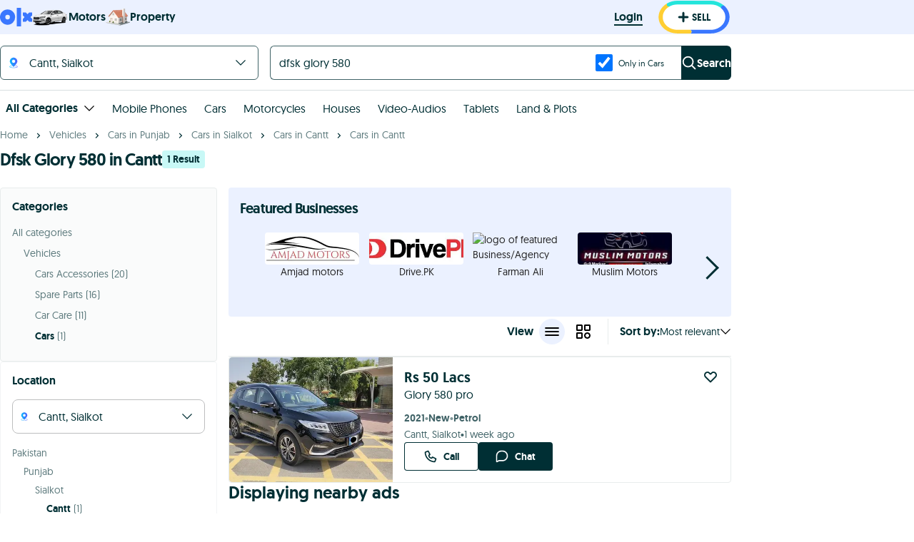

--- FILE ---
content_type: text/html; charset=utf-8
request_url: https://www.google.com/recaptcha/api2/aframe
body_size: 186
content:
<!DOCTYPE HTML><html><head><meta http-equiv="content-type" content="text/html; charset=UTF-8"></head><body><script nonce="LKDi8WyCjtLONA6K7N2ZLg">/** Anti-fraud and anti-abuse applications only. See google.com/recaptcha */ try{var clients={'sodar':'https://pagead2.googlesyndication.com/pagead/sodar?'};window.addEventListener("message",function(a){try{if(a.source===window.parent){var b=JSON.parse(a.data);var c=clients[b['id']];if(c){var d=document.createElement('img');d.src=c+b['params']+'&rc='+(localStorage.getItem("rc::a")?sessionStorage.getItem("rc::b"):"");window.document.body.appendChild(d);sessionStorage.setItem("rc::e",parseInt(sessionStorage.getItem("rc::e")||0)+1);localStorage.setItem("rc::h",'1769363996144');}}}catch(b){}});window.parent.postMessage("_grecaptcha_ready", "*");}catch(b){}</script></body></html>

--- FILE ---
content_type: image/svg+xml; charset=UTF-8
request_url: https://www.olx.com.pk/assets/defaultAgencyLogo_noinline.3bab1474bd57c1959c81bbbb8c649f9d.svg
body_size: 72
content:
<svg xmlns="http://www.w3.org/2000/svg" xmlns:xlink="http://www.w3.org/1999/xlink" width="60" height="60"><defs><path id="a" d="M0 30c0 16.569 13.431 30 30 30 16.569 0 30-13.431 30-30C60 13.431 46.569 0 30 0 13.431 0 0 13.431 0 30z"/></defs><g fill="none" fill-rule="evenodd"><mask id="b" fill="#fff"><use xlink:href="#a"/></mask><use fill="#D8DFE0" xlink:href="#a"/><path fill="#406367" d="M19.071 19.285h21.858v57.477l-21.858-16.5z" mask="url(#b)"/><path fill="#EBEEEF" d="M37.286 46.929h21.857v57.476l-21.857-16.5zm-40.715 0h21.858v57.476l-21.858-16.5z" mask="url(#b)"/><path fill="#EBEEEF" d="M12.428 70.977H-1.715V13.5L12.428 30z" mask="url(#b)"/><path fill="#7F9799" d="m63.857 67.763-27.889-1.702V14.405l11.118-4.119h16.771z" mask="url(#b)"/></g></svg>

--- FILE ---
content_type: image/svg+xml; charset=UTF-8
request_url: https://www.olx.com.pk/assets/iconSearch_noinline.cb3d29cc6f6a2b3020833ff54cd6a6a2.svg
body_size: -186
content:
<svg xmlns="http://www.w3.org/2000/svg" viewBox="0 0 1024 1024"><path d="M448 725.3C295 725.3 170.7 601 170.7 448S295 170.7 448 170.7 725.3 295 725.3 448 601 725.3 448 725.3zM884.4 824L732.5 672a360.6 360.6 0 0 0 78.2-224C810.7 248 648 85.3 448 85.3S85.3 248 85.3 448A363 363 0 0 0 448 810.7c84.6 0 162.4-29.4 224.2-78.2l206 206.2h60.5v-60.4L884.4 824z"/></svg>